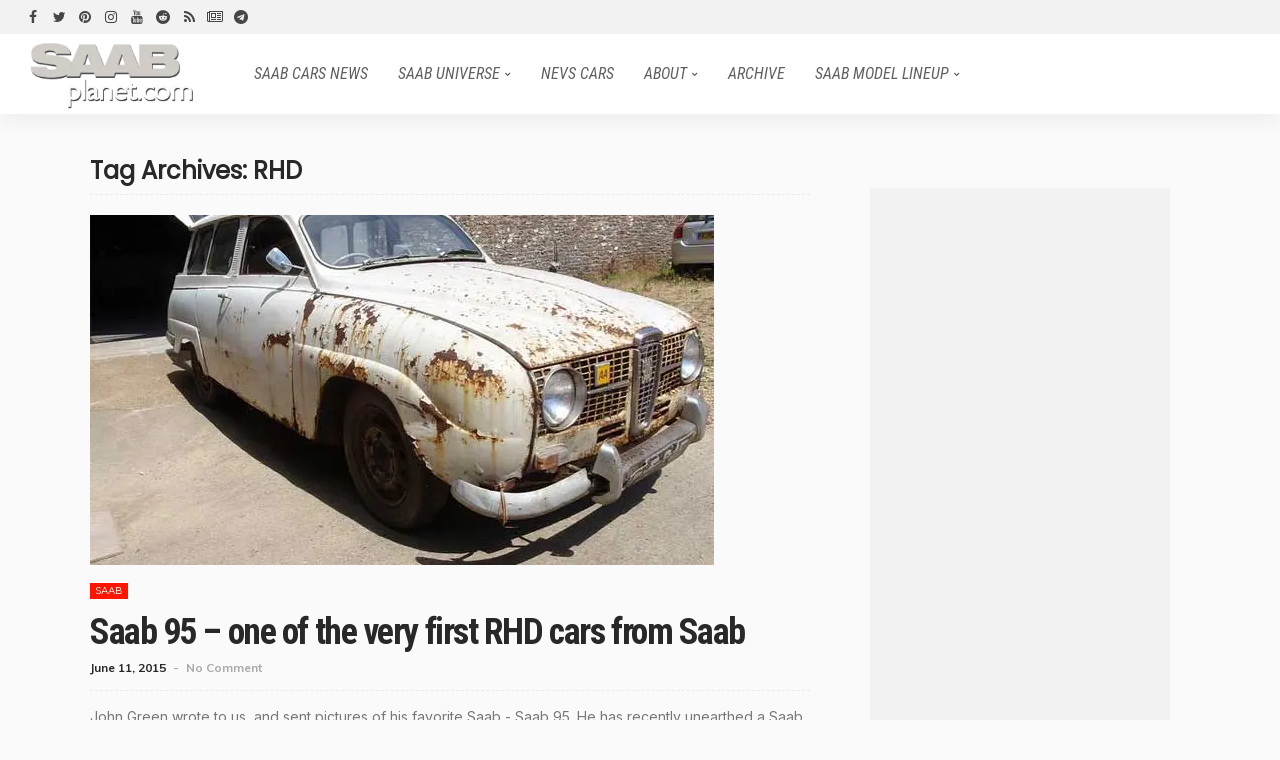

--- FILE ---
content_type: text/html; charset=utf-8
request_url: https://www.google.com/recaptcha/api2/aframe
body_size: 267
content:
<!DOCTYPE HTML><html><head><meta http-equiv="content-type" content="text/html; charset=UTF-8"></head><body><script nonce="e36qJnNUywPbeg0q4BAgOA">/** Anti-fraud and anti-abuse applications only. See google.com/recaptcha */ try{var clients={'sodar':'https://pagead2.googlesyndication.com/pagead/sodar?'};window.addEventListener("message",function(a){try{if(a.source===window.parent){var b=JSON.parse(a.data);var c=clients[b['id']];if(c){var d=document.createElement('img');d.src=c+b['params']+'&rc='+(localStorage.getItem("rc::a")?sessionStorage.getItem("rc::b"):"");window.document.body.appendChild(d);sessionStorage.setItem("rc::e",parseInt(sessionStorage.getItem("rc::e")||0)+1);localStorage.setItem("rc::h",'1769895384642');}}}catch(b){}});window.parent.postMessage("_grecaptcha_ready", "*");}catch(b){}</script></body></html>

--- FILE ---
content_type: application/javascript; charset=utf-8
request_url: https://fundingchoicesmessages.google.com/f/AGSKWxUeo2xuVEcg6tsVO3EsE3leGBkgW14V4yqdDMOdau4YK1SpaQiYfiuRWukjs2NQ12-9oKJBXaDn65xY6GmA_rDRJF7J9otZaQJLQ_AU0X_JfW2FiCuQvn-WSg9eJrEZ2GyNF7FUOrO-mPLOsvRYHaTYO3su7CKDlRr97ztpHxwHMbDz1LXkuRHgnkJY/_/ppd_ads./pop-under./general-ad-/ads3.-adsmanager/
body_size: -1285
content:
window['a83cb545-6d8c-410a-b395-59618075d6b2'] = true;